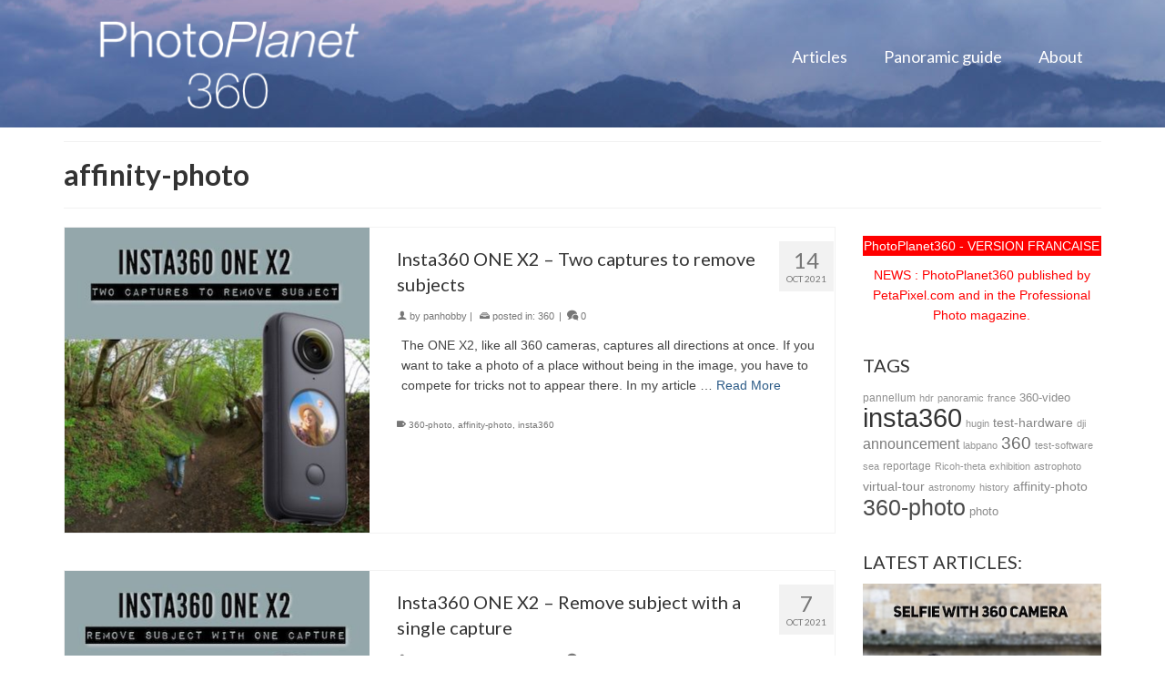

--- FILE ---
content_type: text/html; charset=UTF-8
request_url: http://www.photoplanet360.com/tag/affinity-photo/
body_size: 10857
content:
<!DOCTYPE html>
<!--[if lt IE 7]>      <html class="no-js lt-ie9 lt-ie8 lt-ie7" lang="en" itemscope="itemscope" itemtype="http://schema.org/WebPage"> <![endif]-->
<!--[if IE 7]>         <html class="no-js lt-ie9 lt-ie8" lang="en" itemscope="itemscope" itemtype="http://schema.org/WebPage"> <![endif]-->
<!--[if IE 8]>         <html class="no-js lt-ie9" lang="en" itemscope="itemscope" itemtype="http://schema.org/WebPage"> <![endif]-->
<!--[if gt IE 8]><!--> <html class="no-js" lang="en" itemscope="itemscope" itemtype="http://schema.org/WebPage" > <!--<![endif]-->
<head>
  <meta charset="UTF-8">
  <meta name="viewport" content="width=device-width, initial-scale=1.0">
  <meta http-equiv="X-UA-Compatible" content="IE=edge">
  <title>affinity-photo &#8211; PhotoPlanet360</title>
<link rel='dns-prefetch' href='//fonts.googleapis.com' />
<link rel='dns-prefetch' href='//s.w.org' />
<link rel="alternate" type="application/rss+xml" title="PhotoPlanet360 &raquo; Feed" href="http://www.photoplanet360.com/feed/" />
<link rel="alternate" type="application/rss+xml" title="PhotoPlanet360 &raquo; Comments Feed" href="http://www.photoplanet360.com/comments/feed/" />
<link rel="alternate" type="application/rss+xml" title="PhotoPlanet360 &raquo; affinity-photo Tag Feed" href="http://www.photoplanet360.com/tag/affinity-photo/feed/" />
		<script type="text/javascript">
			window._wpemojiSettings = {"baseUrl":"https:\/\/s.w.org\/images\/core\/emoji\/2.2.1\/72x72\/","ext":".png","svgUrl":"https:\/\/s.w.org\/images\/core\/emoji\/2.2.1\/svg\/","svgExt":".svg","source":{"concatemoji":"http:\/\/www.photoplanet360.com\/wp-includes\/js\/wp-emoji-release.min.js?ver=4.7.31"}};
			!function(t,a,e){var r,n,i,o=a.createElement("canvas"),l=o.getContext&&o.getContext("2d");function c(t){var e=a.createElement("script");e.src=t,e.defer=e.type="text/javascript",a.getElementsByTagName("head")[0].appendChild(e)}for(i=Array("flag","emoji4"),e.supports={everything:!0,everythingExceptFlag:!0},n=0;n<i.length;n++)e.supports[i[n]]=function(t){var e,a=String.fromCharCode;if(!l||!l.fillText)return!1;switch(l.clearRect(0,0,o.width,o.height),l.textBaseline="top",l.font="600 32px Arial",t){case"flag":return(l.fillText(a(55356,56826,55356,56819),0,0),o.toDataURL().length<3e3)?!1:(l.clearRect(0,0,o.width,o.height),l.fillText(a(55356,57331,65039,8205,55356,57096),0,0),e=o.toDataURL(),l.clearRect(0,0,o.width,o.height),l.fillText(a(55356,57331,55356,57096),0,0),e!==o.toDataURL());case"emoji4":return l.fillText(a(55357,56425,55356,57341,8205,55357,56507),0,0),e=o.toDataURL(),l.clearRect(0,0,o.width,o.height),l.fillText(a(55357,56425,55356,57341,55357,56507),0,0),e!==o.toDataURL()}return!1}(i[n]),e.supports.everything=e.supports.everything&&e.supports[i[n]],"flag"!==i[n]&&(e.supports.everythingExceptFlag=e.supports.everythingExceptFlag&&e.supports[i[n]]);e.supports.everythingExceptFlag=e.supports.everythingExceptFlag&&!e.supports.flag,e.DOMReady=!1,e.readyCallback=function(){e.DOMReady=!0},e.supports.everything||(r=function(){e.readyCallback()},a.addEventListener?(a.addEventListener("DOMContentLoaded",r,!1),t.addEventListener("load",r,!1)):(t.attachEvent("onload",r),a.attachEvent("onreadystatechange",function(){"complete"===a.readyState&&e.readyCallback()})),(r=e.source||{}).concatemoji?c(r.concatemoji):r.wpemoji&&r.twemoji&&(c(r.twemoji),c(r.wpemoji)))}(window,document,window._wpemojiSettings);
		</script>
		<style type="text/css">
img.wp-smiley,
img.emoji {
	display: inline !important;
	border: none !important;
	box-shadow: none !important;
	height: 1em !important;
	width: 1em !important;
	margin: 0 .07em !important;
	vertical-align: -0.1em !important;
	background: none !important;
	padding: 0 !important;
}
</style>
<link rel='stylesheet' id='rs-plugin-settings-css'  href='http://www.photoplanet360.com/wp-content/plugins/revslider/rs-plugin/css/settings.css?ver=4.6.3' type='text/css' media='all' />
<style id='rs-plugin-settings-inline-css' type='text/css'>
.tp-caption a{color:#ff7302;text-shadow:none;-webkit-transition:all 0.2s ease-out;-moz-transition:all 0.2s ease-out;-o-transition:all 0.2s ease-out;-ms-transition:all 0.2s ease-out}.tp-caption a:hover{color:#ffa902}
</style>
<link rel='stylesheet' id='newsletter-subscription-css'  href='http://www.photoplanet360.com/wp-content/plugins/newsletter/subscription/style.css?ver=4.9.9' type='text/css' media='all' />
<link rel='stylesheet' id='jquery-magnific-popup-css'  href='http://www.photoplanet360.com/wp-content/plugins/cyclone-slider-pro/libs/magnific-popup/magnific-popup.css?ver=2.8.1' type='text/css' media='all' />
<link rel='stylesheet' id='cyclone-template-style-dark-css'  href='http://www.photoplanet360.com/wp-content/plugins/cyclone-slider-pro/templates/dark/style.css?ver=2.8.1' type='text/css' media='all' />
<link rel='stylesheet' id='cyclone-template-style-default-css'  href='http://www.photoplanet360.com/wp-content/plugins/cyclone-slider-pro/templates/default/style.css?ver=2.8.1' type='text/css' media='all' />
<link rel='stylesheet' id='cyclone-template-style-galleria-css'  href='http://www.photoplanet360.com/wp-content/plugins/cyclone-slider-pro/templates/galleria/style.css?ver=2.8.1' type='text/css' media='all' />
<link rel='stylesheet' id='cyclone-template-style-standard-css'  href='http://www.photoplanet360.com/wp-content/plugins/cyclone-slider-pro/templates/standard/style.css?ver=2.8.1' type='text/css' media='all' />
<link rel='stylesheet' id='cyclone-template-style-text-css'  href='http://www.photoplanet360.com/wp-content/plugins/cyclone-slider-pro/templates/text/style.css?ver=2.8.1' type='text/css' media='all' />
<link rel='stylesheet' id='cyclone-template-style-thumbnails-css'  href='http://www.photoplanet360.com/wp-content/plugins/cyclone-slider-pro/templates/thumbnails/style.css?ver=2.8.1' type='text/css' media='all' />
<link rel='stylesheet' id='kadence_slider_css-css'  href='http://www.photoplanet360.com/wp-content/plugins/kadence-slider/css/kad-slider.css?ver=100' type='text/css' media='all' />
<link rel='stylesheet' id='kadence_app-css'  href='http://www.photoplanet360.com/wp-content/themes/virtue_premium/assets/css/virtue.css?ver=340' type='text/css' media='all' />
<link rel='stylesheet' id='virtue_skin-css'  href='http://www.photoplanet360.com/wp-content/themes/virtue_premium/assets/css/skins/default.css' type='text/css' media='all' />
<link rel='stylesheet' id='redux-google-fonts-virtue_premium-css'  href='http://fonts.googleapis.com/css?family=Lato%3A400%2C700&#038;ver=1576526435' type='text/css' media='all' />
<script type='text/javascript' src='http://www.photoplanet360.com/wp-includes/js/jquery/jquery.js?ver=1.12.4'></script>
<script type='text/javascript' src='http://www.photoplanet360.com/wp-includes/js/jquery/jquery-migrate.min.js?ver=1.4.1'></script>
<script type='text/javascript' src='http://www.photoplanet360.com/wp-content/plugins/revslider/rs-plugin/js/jquery.themepunch.tools.min.js?ver=4.6.3'></script>
<script type='text/javascript' src='http://www.photoplanet360.com/wp-content/plugins/revslider/rs-plugin/js/jquery.themepunch.revolution.min.js?ver=4.6.3'></script>
<script type='text/javascript' src='http://www.photoplanet360.com/wp-content/themes/virtue_premium/assets/js/vendor/modernizr-2.7.0.min.js'></script>
<link rel='https://api.w.org/' href='http://www.photoplanet360.com/wp-json/' />
<link rel="EditURI" type="application/rsd+xml" title="RSD" href="http://www.photoplanet360.com/xmlrpc.php?rsd" />
<link rel="wlwmanifest" type="application/wlwmanifest+xml" href="http://www.photoplanet360.com/wp-includes/wlwmanifest.xml" /> 

		<script type="text/javascript">
			jQuery(document).ready(function() {
				// CUSTOM AJAX CONTENT LOADING FUNCTION
				var ajaxRevslider = function(obj) {
				
					// obj.type : Post Type
					// obj.id : ID of Content to Load
					// obj.aspectratio : The Aspect Ratio of the Container / Media
					// obj.selector : The Container Selector where the Content of Ajax will be injected. It is done via the Essential Grid on Return of Content
					
					var content = "<h2>THIS IS SOME TITLE</h2><br/>";

					content += "Type:"+obj.type+"</br>";
					content += "ID:"+obj.id+"</br>";        
					content += "Aspect Ratio:"+obj.aspectratio+"</br>";  
					
					data = {};
					
					data.action = 'revslider_ajax_call_front';
					data.client_action = 'get_slider_html';
					data.token = '7ca82a86d1';
					data.type = obj.type;
					data.id = obj.id;
					data.aspectratio = obj.aspectratio;
					
					// SYNC AJAX REQUEST
					jQuery.ajax({
						type:"post",
						url:"http://www.photoplanet360.com/wp-admin/admin-ajax.php",
						dataType: 'json',
						data:data,
						async:false,
						success: function(ret, textStatus, XMLHttpRequest) {
							if(ret.success == true)
								content = ret.data;								
						},
						error: function(e) {
							console.log(e);
						}
					});
					
					 // FIRST RETURN THE CONTENT WHEN IT IS LOADED !!
					 return content;						 
				};
				
				// CUSTOM AJAX FUNCTION TO REMOVE THE SLIDER
				var ajaxRemoveRevslider = function(obj) {
					return jQuery(obj.selector+" .rev_slider").revkill();
				}

				// EXTEND THE AJAX CONTENT LOADING TYPES WITH TYPE AND FUNCTION
				var extendessential = setInterval(function() {
					if (jQuery.fn.tpessential != undefined) {
						clearInterval(extendessential);
						if(typeof(jQuery.fn.tpessential.defaults) !== 'undefined')
							jQuery.fn.tpessential.defaults.ajaxTypes.push({type:"revslider",func:ajaxRevslider,killfunc:ajaxRemoveRevslider,openAnimationSpeed:0.3});   
							// type:  Name of the Post to load via Ajax into the Essential Grid Ajax Container
							// func: the Function Name which is Called once the Item with the Post Type has been clicked
							// killfunc: function to kill in case the Ajax Window going to be removed (before Remove function !
							// openAnimationSpeed: how quick the Ajax Content window should be animated (default is 0.3)
					}
				},30);
			});
		</script>
		<script type="text/javascript">var light_error = "The Image could not be loaded.", light_of = "%curr% of %total%", light_load = "Loading...";</script><style type="text/css">#logo {padding-top:10px;}#logo {padding-bottom:10px;}#logo {margin-left:0px;}#logo {margin-right:0px;}#nav-main, .nav-main {margin-top:40px;}#nav-main, .nav-main  {margin-bottom:0px;}.headerfont, .tp-caption, .yith-wcan-list li, .yith-wcan .yith-wcan-reset-navigation, ul.yith-wcan-label li a, .price {font-family:Lato;} 
  .topbarmenu ul li {font-family:Lato;}
  #kadbreadcrumbs {font-family:;}#containerfooter h3, #containerfooter h5, #containerfooter, .footercredits p, .footerclass a, .footernav ul li a {color:#ffffff;}#nav-second ul.sf-menu > li:hover > a, #nav-second ul.sf-menu a:hover, #nav-second ul.sf-menu li.current-menu-item > a, #nav-second ul.sf-menu ul li a:hover {color:#000000;}#nav-second ul.sf-menu > li:hover, #nav-second ul.sf-menu > li.current-menu-item, #nav-second ul.sf-menu ul > li.current-menu-item, #nav-second ul.sf-menu ul li a:hover {background:#000000;}#nav-main ul.sf-menu a:hover, .nav-main ul.sf-menu a:hover, #nav-main ul.sf-menu li.current-menu-item > a, .nav-main ul.sf-menu li.current-menu-item > a, #nav-main ul.sf-menu ul li a:hover, .nav-main ul.sf-menu ul li a:hover {color:#ffffff;}#nav-main ul.sf-menu li a:hover, .nav-main ul.sf-menu a:hover, #nav-main ul.sf-menu li.current-menu-item > a, .nav-main ul.sf-menu li.current-menu-item > a, #nav-main ul.sf-menu ul li a:hover, .nav-main ul.sf-menu ul li a:hover  {background:#000000;}.headerclass {background: url(http://www.photoplanet360.com/wp-content/uploads/2017/07/HEAD-background.jpg) no-repeat center ;}.footerclass {background:#878787    ;}input[type=number]::-webkit-inner-spin-button, input[type=number]::-webkit-outer-spin-button { -webkit-appearance: none; margin: 0; } input[type=number] {-moz-appearance: textfield;}.quantity input::-webkit-outer-spin-button,.quantity input::-webkit-inner-spin-button {display: none;}.portfolionav {padding: 10px 0 10px;}.woocommerce-ordering {margin: 16px 0 0;}.product_item .product_details h5 {text-transform: none;}.product_item .product_details h5 {min-height:40px;}#nav-second ul.sf-menu>li {width:25%;}.kad-header-style-two .nav-main ul.sf-menu > li {width: 33.333333%;}[class*="wp-image"] {-webkit-box-shadow: none;-moz-box-shadow: none;box-shadow: none;border:none;}[class*="wp-image"]:hover {-webkit-box-shadow: none;-moz-box-shadow: none;box-shadow: none;border:none;} .light-dropshaddow {-moz-box-shadow: none;-webkit-box-shadow: none;box-shadow: none;}.blog-carouselcase .blog_item .entry-content {
   display:none;
}

.blog_carousel .blog_item {
   min-height: 0;
}

.blog-carouselcase .blog_item h5.entry-title {
    display: none;
}

.single-article .post header {
display: none;
}
a.bcarousellink {
    padding: 0;
}



.aa-archives .blog_item .entry-content {
   display:none;
}
.aa-archives .blog_item {
   min-height: 0;
}
.aa-archives .blog_item h5.entry-title {
    display: none;
}
.aa-archives .blog_item .subhead {
    display: none;
}</style><!--[if lt IE 9]>
<script src="http://www.photoplanet360.com/wp-content/themes/virtue_premium/assets/js/vendor/respond.min.js"></script>
<![endif]-->
<style type="text/css" title="dynamic-css" class="options-output">header #logo a.brand,.logofont{font-family:Lato;line-height:40px;font-weight:400;font-style:normal;font-size:32px;}.kad_tagline{font-family:Lato;line-height:20px;font-weight:400;font-style:normal;color:#444444;font-size:14px;}.product_item .product_details h5{font-family:Lato;line-height:20px;font-weight:700;font-style:normal;font-size:16px;}h1{font-family:Lato;line-height:36px;font-weight:700;font-style:normal;font-size:32px;}h2{font-family:Lato;line-height:32px;font-weight:400;font-style:normal;font-size:22px;}h3{font-family:Lato;line-height:28px;font-weight:400;font-style:normal;font-size:20px;}h4{font-family:Lato;line-height:40px;font-weight:400;font-style:normal;font-size:24px;}h5{font-family:Lato;line-height:24px;font-weight:normal;font-style:normal;font-size:18px;}body{line-height:22px;font-weight:400;font-style:normal;font-size:14px;}#nav-main ul.sf-menu a, .nav-main ul.sf-menu a{font-family:Lato;line-height:25px;font-weight:400;font-style:normal;color:#ffffff;font-size:18px;}#nav-second ul.sf-menu a{font-family:Lato;line-height:25px;font-weight:400;font-style:normal;font-size:18px;}.kad-nav-inner .kad-mnav, .kad-mobile-nav .kad-nav-inner li a,.nav-trigger-case{font-family:Lato;line-height:20px;font-weight:400;font-style:normal;font-size:16px;}</style></head>
<body class="archive tag tag-affinity-photo tag-19 wide stickyheader  not_ie" data-smooth-scrolling="0" data-smooth-scrolling-hide="0" data-jsselect="1" data-product-tab-scroll="0" data-animate="1" data-sticky="1">
<div id="wrapper" class="container">
  <!--[if lt IE 8]><div class="alert"> You are using an <strong>outdated</strong> browser. Please <a href="http://browsehappy.com/">upgrade your browser</a> to improve your experience.</div><![endif]-->

  <header id="kad-banner" class="banner headerclass" role="banner" data-header-shrink="0" data-mobile-sticky="0">
  <div class="container">
    <div class="row">
          <div class="col-md-4 clearfix kad-header-left">
            <div id="logo" class="logocase">
              <a class="brand logofont" href="http://www.photoplanet360.com">
                        
                       <div id="thelogo"><img src="http://www.photoplanet360.com/wp-content/uploads/2017/07/HEAD-logo-10-A.png" alt="PhotoPlanet360" class="kad-standard-logo" />
                                                 </div>               </a>
                          </div> <!-- Close #logo -->
          </div><!-- close col-md-4 -->
                    <div class="col-md-8 kad-header-right">
                                  <nav id="nav-main" class="clearfix" role="navigation">
                <ul id="menu-main-menu" class="sf-menu"><li  class="menu-articles sf-dropdown menu-item-183"><a href="http://www.photoplanet360.com/blog/"><span>Articles</span></a>
<ul class="sf-dropdown-menu">
	<li  class="menu-ballb menu-item-711"><a href="http://www.photoplanet360.com/blog/"><span><b>ALL</b></span></a></li>
	<li  class="menu--360 menu-item-706"><a href="http://www.photoplanet360.com/category/360/"><span>-> 360</span></a></li>
	<li  class="menu--inspiration menu-item-707"><a href="http://www.photoplanet360.com/category/inspiration/"><span>-> Inspiration</span></a></li>
</ul>
</li>
<li  class="menu-panoramicguide sf-dropdown menu-item-182"><a href="http://www.photoplanet360.com/panoramic-guide/"><span>Panoramic guide</span></a>
<ul class="sf-dropdown-menu">
	<li  class="menu-btableofcontentb menu-item-343"><a href="http://www.photoplanet360.com/panoramic-guide/"><span><b>TABLE OF CONTENT</b></span></a></li>
	<li  class="menu-1-introduction menu-item-344"><a href="http://www.photoplanet360.com/panoramic-guide-introduction/"><span>§1 &#8211; Introduction</span></a></li>
	<li  class="menu-2-stitchingtechnic menu-item-348"><a href="http://www.photoplanet360.com/panoramic-guide-stitching-technic/"><span>§2 &#8211; Stitching technic</span></a></li>
	<li  class="menu-3-360cameras menu-item-346"><a href="http://www.photoplanet360.com/panoramic-guide-360-cameras/"><span>§3 &#8211; 360 cameras</span></a></li>
	<li  class="menu-4-representations360vr menu-item-345"><a href="http://www.photoplanet360.com/panoramic-guide-representations/"><span>§4 &#8211; Representations (360, VR..)</span></a></li>
</ul>
</li>
<li  class="menu-about menu-item-184"><a href="http://www.photoplanet360.com/about/"><span>About</span></a></li>
           </ul>            </nav>
                     </div> <!-- Close span7 -->       
    </div> <!-- Close Row -->
               <div id="mobile-nav-trigger" class="nav-trigger">
              <button class="nav-trigger-case collapsed mobileclass" data-toggle="collapse" rel="nofollow" data-target=".mobile_menu_collapse">
                <span class="kad-navbtn clearfix"><i class="icon-menu"></i></span>
                                <span class="kad-menu-name">Menu</span>
              </button>
            </div>
            <div id="kad-mobile-nav" class="kad-mobile-nav">
              <div class="kad-nav-inner mobileclass">
                <div id="mobile_menu_collapse" class="kad-nav-collapse collapse mobile_menu_collapse">
                  <ul id="menu-main-menu-1" class="kad-mnav"><li  class="menu-articles sf-dropdown menu-item-183"><a href="http://www.photoplanet360.com/blog/"><span>Articles</span></a>
<ul class="sf-dropdown-menu">
	<li  class="menu-ballb menu-item-711"><a href="http://www.photoplanet360.com/blog/"><span><b>ALL</b></span></a></li>
	<li  class="menu--360 menu-item-706"><a href="http://www.photoplanet360.com/category/360/"><span>-> 360</span></a></li>
	<li  class="menu--inspiration menu-item-707"><a href="http://www.photoplanet360.com/category/inspiration/"><span>-> Inspiration</span></a></li>
</ul>
</li>
<li  class="menu-panoramicguide sf-dropdown menu-item-182"><a href="http://www.photoplanet360.com/panoramic-guide/"><span>Panoramic guide</span></a>
<ul class="sf-dropdown-menu">
	<li  class="menu-btableofcontentb menu-item-343"><a href="http://www.photoplanet360.com/panoramic-guide/"><span><b>TABLE OF CONTENT</b></span></a></li>
	<li  class="menu-1-introduction menu-item-344"><a href="http://www.photoplanet360.com/panoramic-guide-introduction/"><span>§1 &#8211; Introduction</span></a></li>
	<li  class="menu-2-stitchingtechnic menu-item-348"><a href="http://www.photoplanet360.com/panoramic-guide-stitching-technic/"><span>§2 &#8211; Stitching technic</span></a></li>
	<li  class="menu-3-360cameras menu-item-346"><a href="http://www.photoplanet360.com/panoramic-guide-360-cameras/"><span>§3 &#8211; 360 cameras</span></a></li>
	<li  class="menu-4-representations360vr menu-item-345"><a href="http://www.photoplanet360.com/panoramic-guide-representations/"><span>§4 &#8211; Representations (360, VR..)</span></a></li>
</ul>
</li>
<li  class="menu-about menu-item-184"><a href="http://www.photoplanet360.com/about/"><span>About</span></a></li>
</ul>               </div>
            </div>
          </div>   
           
  </div> <!-- Close Container -->
     
              </header>
  <div class="wrap clearfix contentclass hfeed" role="document">

          <div id="pageheader" class="titleclass">
    <div class="container">
      
<div class="page-header">
  <h1 class="entry-title" itemprop="name">
    affinity-photo      </h1>
  </div>    </div><!--container-->
  </div><!--titleclass-->
     <div id="content" class="container">
      <div class="row">
      <div class="main col-lg-9 col-md-8  postlist " role="main">

                <article id="post-599" class="kad_blog_item kad-animation post-599 post type-post status-publish format-standard has-post-thumbnail hentry category-3 tag-360-photo tag-affinity-photo tag-insta360" data-animation="fade-in" data-delay="0" itemscope="" itemtype="http://schema.org/BlogPosting">
                      <div class="row">
                                                     <div class="col-md-5">
                                <div class="imghoverclass img-margin-center">
                                    <a href="http://www.photoplanet360.com/2021/10/14/insta360-onex2/" title="Insta360 ONE X2 &#8211; Two captures to remove subjects">
                                        <img src="http://www.photoplanet360.com/wp-content/uploads/2021/08/P0110-Titre-01-365px-EN-365x365.jpg" alt="Insta360 ONE X2 &#8211; Two captures to remove subjects" class="iconhover" width="365" height="365" style="display:block;">
                                    </a> 
                                 </div>
                             </div>
                            
                      
                      <div class="col-md-7 postcontent">
                          <div class="postmeta updated color_gray">
    <div class="postdate bg-lightgray headerfont" itemprop="datePublished">
        <span class="postday">14</span>
        Oct 2021
    </div>       
</div>                          <header>
                              <a href="http://www.photoplanet360.com/2021/10/14/insta360-onex2/"><h3 class="entry-title" itemprop="name headline">Insta360 ONE X2 &#8211; Two captures to remove subjects</h3></a>
                                <div class="subhead">
    <span class="postauthortop author vcard">
        <i class="icon-user2"></i> by  <span itemprop="author"><a href="http://www.photoplanet360.com/author/panhobby/" class="fn" rel="author">panhobby</a></span> |
    </span>
      <span class="postedintop"><i class="icon-drawer"></i> posted in: <a href="http://www.photoplanet360.com/category/360/" rel="category tag">360</a> </span>
    <span class="kad-hidepostedin">|</span>    <span class="postcommentscount">
    <a href="http://www.photoplanet360.com/2021/10/14/insta360-onex2/#virtue_comments"><i class="icon-bubbles"></i> 0</a>
    </span>
</div>                          </header>
                          <div class="entry-content" itemprop="articleBody">
                              <p>The ONE X2, like all 360 cameras, captures all directions at once. If you want to take a photo of a place without being in the image, you have to compete for tricks not to appear there. In my article &hellip; <a href="http://www.photoplanet360.com/2021/10/14/insta360-onex2/">Read More</a></p>
                          </div>
                          <footer>
                               <span class="posttags color_gray"><i class="icon-tag"></i> <a href="http://www.photoplanet360.com/tag/360-photo/" rel="tag">360-photo</a>, <a href="http://www.photoplanet360.com/tag/affinity-photo/" rel="tag">affinity-photo</a>, <a href="http://www.photoplanet360.com/tag/insta360/" rel="tag">insta360</a> </span>                          </footer>
                        </div><!-- Text size -->
                  </div><!-- row-->
              </article> <!-- Article -->                <article id="post-619" class="kad_blog_item kad-animation post-619 post type-post status-publish format-standard has-post-thumbnail hentry category-3 tag-360-photo tag-affinity-photo tag-insta360" data-animation="fade-in" data-delay="0" itemscope="" itemtype="http://schema.org/BlogPosting">
                      <div class="row">
                                                     <div class="col-md-5">
                                <div class="imghoverclass img-margin-center">
                                    <a href="http://www.photoplanet360.com/2021/10/07/insta360-one-x2-remove-subject-with-a-single-capture/" title="Insta360 ONE X2 &#8211; Remove subject with a single capture">
                                        <img src="http://www.photoplanet360.com/wp-content/uploads/2021/08/P0109-Titre-01-365px-EN-365x365.jpg" alt="Insta360 ONE X2 &#8211; Remove subject with a single capture" class="iconhover" width="365" height="365" style="display:block;">
                                    </a> 
                                 </div>
                             </div>
                            
                      
                      <div class="col-md-7 postcontent">
                          <div class="postmeta updated color_gray">
    <div class="postdate bg-lightgray headerfont" itemprop="datePublished">
        <span class="postday">7</span>
        Oct 2021
    </div>       
</div>                          <header>
                              <a href="http://www.photoplanet360.com/2021/10/07/insta360-one-x2-remove-subject-with-a-single-capture/"><h3 class="entry-title" itemprop="name headline">Insta360 ONE X2 &#8211; Remove subject with a single capture</h3></a>
                                <div class="subhead">
    <span class="postauthortop author vcard">
        <i class="icon-user2"></i> by  <span itemprop="author"><a href="http://www.photoplanet360.com/author/panhobby/" class="fn" rel="author">panhobby</a></span> |
    </span>
      <span class="postedintop"><i class="icon-drawer"></i> posted in: <a href="http://www.photoplanet360.com/category/360/" rel="category tag">360</a> </span>
    <span class="kad-hidepostedin">|</span>    <span class="postcommentscount">
    <a href="http://www.photoplanet360.com/2021/10/07/insta360-one-x2-remove-subject-with-a-single-capture/#virtue_comments"><i class="icon-bubbles"></i> 0</a>
    </span>
</div>                          </header>
                          <div class="entry-content" itemprop="articleBody">
                              <p>The ONE X2, like all 360 cameras, captures all directions at once. If you want to take a photo of a place without being in the image, you have to compete for tricks. In this article, I describe all the &hellip; <a href="http://www.photoplanet360.com/2021/10/07/insta360-one-x2-remove-subject-with-a-single-capture/">Read More</a></p>
                          </div>
                          <footer>
                               <span class="posttags color_gray"><i class="icon-tag"></i> <a href="http://www.photoplanet360.com/tag/360-photo/" rel="tag">360-photo</a>, <a href="http://www.photoplanet360.com/tag/affinity-photo/" rel="tag">affinity-photo</a>, <a href="http://www.photoplanet360.com/tag/insta360/" rel="tag">insta360</a> </span>                          </footer>
                        </div><!-- Text size -->
                  </div><!-- row-->
              </article> <!-- Article -->                <article id="post-512" class="kad_blog_item kad-animation post-512 post type-post status-publish format-standard has-post-thumbnail hentry category-3 tag-affinity-photo tag-hdr tag-insta360" data-animation="fade-in" data-delay="0" itemscope="" itemtype="http://schema.org/BlogPosting">
                      <div class="row">
                                                     <div class="col-md-5">
                                <div class="imghoverclass img-margin-center">
                                    <a href="http://www.photoplanet360.com/2019/12/21/insta360-one-x-how-to-capture-the-maximum-light/" title="Insta360 ONE X &#8211; How to capture the maximum light?">
                                        <img src="http://www.photoplanet360.com/wp-content/uploads/2019/12/P0089-Titre-01-365px-365x365.jpg" alt="Insta360 ONE X &#8211; How to capture the maximum light?" class="iconhover" width="365" height="365" style="display:block;">
                                    </a> 
                                 </div>
                             </div>
                            
                      
                      <div class="col-md-7 postcontent">
                          <div class="postmeta updated color_gray">
    <div class="postdate bg-lightgray headerfont" itemprop="datePublished">
        <span class="postday">21</span>
        Dec 2019
    </div>       
</div>                          <header>
                              <a href="http://www.photoplanet360.com/2019/12/21/insta360-one-x-how-to-capture-the-maximum-light/"><h3 class="entry-title" itemprop="name headline">Insta360 ONE X &#8211; How to capture the maximum light?</h3></a>
                                <div class="subhead">
    <span class="postauthortop author vcard">
        <i class="icon-user2"></i> by  <span itemprop="author"><a href="http://www.photoplanet360.com/author/panhobby/" class="fn" rel="author">panhobby</a></span> |
    </span>
      <span class="postedintop"><i class="icon-drawer"></i> posted in: <a href="http://www.photoplanet360.com/category/360/" rel="category tag">360</a> </span>
    <span class="kad-hidepostedin">|</span>    <span class="postcommentscount">
    <a href="http://www.photoplanet360.com/2019/12/21/insta360-one-x-how-to-capture-the-maximum-light/#virtue_comments"><i class="icon-bubbles"></i> 1</a>
    </span>
</div>                          </header>
                          <div class="entry-content" itemprop="articleBody">
                              <p>HDR mode makes it possible to significantly extend the range of brightness captured for an image, and thus to manage very contrasting situations. With the Insta360 ONE X camera, the easiest use is to use the Insta360 Studio software. For &hellip; <a href="http://www.photoplanet360.com/2019/12/21/insta360-one-x-how-to-capture-the-maximum-light/">Read More</a></p>
                          </div>
                          <footer>
                               <span class="posttags color_gray"><i class="icon-tag"></i> <a href="http://www.photoplanet360.com/tag/affinity-photo/" rel="tag">affinity-photo</a>, <a href="http://www.photoplanet360.com/tag/hdr/" rel="tag">hdr</a>, <a href="http://www.photoplanet360.com/tag/insta360/" rel="tag">insta360</a> </span>                          </footer>
                        </div><!-- Text size -->
                  </div><!-- row-->
              </article> <!-- Article -->                <article id="post-499" class="kad_blog_item kad-animation post-499 post type-post status-publish format-standard has-post-thumbnail hentry category-3 tag-360-photo tag-affinity-photo" data-animation="fade-in" data-delay="0" itemscope="" itemtype="http://schema.org/BlogPosting">
                      <div class="row">
                                                     <div class="col-md-5">
                                <div class="imghoverclass img-margin-center">
                                    <a href="http://www.photoplanet360.com/2019/12/14/360-photo-erase-by-stacking/" title="360 Photo : Erase by stacking">
                                        <img src="http://www.photoplanet360.com/wp-content/uploads/2019/12/P0052-Titre-01-365px-EN-365x365.jpg" alt="360 Photo : Erase by stacking" class="iconhover" width="365" height="365" style="display:block;">
                                    </a> 
                                 </div>
                             </div>
                            
                      
                      <div class="col-md-7 postcontent">
                          <div class="postmeta updated color_gray">
    <div class="postdate bg-lightgray headerfont" itemprop="datePublished">
        <span class="postday">14</span>
        Dec 2019
    </div>       
</div>                          <header>
                              <a href="http://www.photoplanet360.com/2019/12/14/360-photo-erase-by-stacking/"><h3 class="entry-title" itemprop="name headline">360 Photo : Erase by stacking</h3></a>
                                <div class="subhead">
    <span class="postauthortop author vcard">
        <i class="icon-user2"></i> by  <span itemprop="author"><a href="http://www.photoplanet360.com/author/panhobby/" class="fn" rel="author">panhobby</a></span> |
    </span>
      <span class="postedintop"><i class="icon-drawer"></i> posted in: <a href="http://www.photoplanet360.com/category/360/" rel="category tag">360</a> </span>
    <span class="kad-hidepostedin">|</span>    <span class="postcommentscount">
    <a href="http://www.photoplanet360.com/2019/12/14/360-photo-erase-by-stacking/#virtue_comments"><i class="icon-bubbles"></i> 0</a>
    </span>
</div>                          </header>
                          <div class="entry-content" itemprop="articleBody">
                              <p>In this article, I present an extremely effective technique to erase the presence of the photographer or any other element in a 360° photograph. Indeed, all the directions being captured, they all appear in the final image and, unlike standard &hellip; <a href="http://www.photoplanet360.com/2019/12/14/360-photo-erase-by-stacking/">Read More</a></p>
                          </div>
                          <footer>
                               <span class="posttags color_gray"><i class="icon-tag"></i> <a href="http://www.photoplanet360.com/tag/360-photo/" rel="tag">360-photo</a>, <a href="http://www.photoplanet360.com/tag/affinity-photo/" rel="tag">affinity-photo</a> </span>                          </footer>
                        </div><!-- Text size -->
                  </div><!-- row-->
              </article> <!-- Article -->                <article id="post-394" class="kad_blog_item kad-animation post-394 post type-post status-publish format-standard has-post-thumbnail hentry category-3 tag-360-photo tag-affinity-photo" data-animation="fade-in" data-delay="0" itemscope="" itemtype="http://schema.org/BlogPosting">
                      <div class="row">
                                                     <div class="col-md-5">
                                <div class="imghoverclass img-margin-center">
                                    <a href="http://www.photoplanet360.com/2019/10/23/360-photo-remove-subjects/" title="360 Photo : Remove subjects">
                                        <img src="http://www.photoplanet360.com/wp-content/uploads/2019/10/P0051-Titre-365px-EN-365x365.jpg" alt="360 Photo : Remove subjects" class="iconhover" width="365" height="365" style="display:block;">
                                    </a> 
                                 </div>
                             </div>
                            
                      
                      <div class="col-md-7 postcontent">
                          <div class="postmeta updated color_gray">
    <div class="postdate bg-lightgray headerfont" itemprop="datePublished">
        <span class="postday">23</span>
        Oct 2019
    </div>       
</div>                          <header>
                              <a href="http://www.photoplanet360.com/2019/10/23/360-photo-remove-subjects/"><h3 class="entry-title" itemprop="name headline">360 Photo : Remove subjects</h3></a>
                                <div class="subhead">
    <span class="postauthortop author vcard">
        <i class="icon-user2"></i> by  <span itemprop="author"><a href="http://www.photoplanet360.com/author/panhobby/" class="fn" rel="author">panhobby</a></span> |
    </span>
      <span class="postedintop"><i class="icon-drawer"></i> posted in: <a href="http://www.photoplanet360.com/category/360/" rel="category tag">360</a> </span>
    <span class="kad-hidepostedin">|</span>    <span class="postcommentscount">
    <a href="http://www.photoplanet360.com/2019/10/23/360-photo-remove-subjects/#virtue_comments"><i class="icon-bubbles"></i> 0</a>
    </span>
</div>                          </header>
                          <div class="entry-content" itemprop="articleBody">
                              <p>In this article, I present to you an extremely simple technique based on photo editing tools, to erase the presence of the photographer or any other element in a 360 ° photography. Indeed, all directions are captured, they all appear &hellip; <a href="http://www.photoplanet360.com/2019/10/23/360-photo-remove-subjects/">Read More</a></p>
                          </div>
                          <footer>
                               <span class="posttags color_gray"><i class="icon-tag"></i> <a href="http://www.photoplanet360.com/tag/360-photo/" rel="tag">360-photo</a>, <a href="http://www.photoplanet360.com/tag/affinity-photo/" rel="tag">affinity-photo</a> </span>                          </footer>
                        </div><!-- Text size -->
                  </div><!-- row-->
              </article> <!-- Article --></div><!-- /.main -->
        
            <aside id="ktsidebar" class="col-lg-3 col-md-4 kad-sidebar" role="complementary">
        <div class="sidebar">
          <section id="text-6" class="widget-1 widget-first widget widget_text"><div class="widget-inner">			<div class="textwidget"><p style="text-align:center;background-color:#FF0000"><a href="http://www.photoplanet360.fr" style="color:#FFFFFF">PhotoPlanet360 - VERSION FRANCAISE</a></p>
<p style="text-align:center;color:#FF0000">NEWS : PhotoPlanet360 published by PetaPixel.com and in the Professional Photo magazine.</p></div>
		</div></section><section id="ctc-4" class="widget-2 widget ctc"><div class="widget-inner"><h3>TAGS</h3><div class="ctc"><a href="http://www.photoplanet360.com/tag/pannellum/" class="ctc-tag tag-link-20" title="3 topics" rel="tag" style="font-size: 9.0769230769231pt; color: #8e8e8e;">pannellum</a>
<a href="http://www.photoplanet360.com/tag/hdr/" class="ctc-tag tag-link-23" title="1 topics" rel="tag" style="font-size: 8pt; color: #969696;">hdr</a>
<a href="http://www.photoplanet360.com/tag/panoramic/" class="ctc-tag tag-link-9" title="1 topics" rel="tag" style="font-size: 8pt; color: #969696;">panoramic</a>
<a href="http://www.photoplanet360.com/tag/france/" class="ctc-tag tag-link-28" title="1 topics" rel="tag" style="font-size: 8pt; color: #969696;">france</a>
<a href="http://www.photoplanet360.com/tag/360-video/" class="ctc-tag tag-link-8" title="4 topics" rel="tag" style="font-size: 9.6153846153846pt; color: #8b8b8b;">360-video</a>
<a href="http://www.photoplanet360.com/tag/insta360/" class="ctc-tag tag-link-6" title="27 topics" rel="tag" style="font-size: 22pt; color: #333333;">insta360</a>
<a href="http://www.photoplanet360.com/tag/hugin/" class="ctc-tag tag-link-21" title="2 topics" rel="tag" style="font-size: 8.5384615384615pt; color: #929292;">hugin</a>
<a href="http://www.photoplanet360.com/tag/test-hardware/" class="ctc-tag tag-link-25" title="6 topics" rel="tag" style="font-size: 10.692307692308pt; color: #838383;">test-hardware</a>
<a href="http://www.photoplanet360.com/tag/dji/" class="ctc-tag tag-link-33" title="1 topics" rel="tag" style="font-size: 8pt; color: #969696;">dji</a>
<a href="http://www.photoplanet360.com/tag/announcement/" class="ctc-tag tag-link-18" title="8 topics" rel="tag" style="font-size: 11.769230769231pt; color: #7b7b7b;">announcement</a>
<a href="http://www.photoplanet360.com/tag/labpano/" class="ctc-tag tag-link-31" title="1 topics" rel="tag" style="font-size: 8pt; color: #969696;">labpano</a>
<a href="http://www.photoplanet360.com/tag/360/" class="ctc-tag tag-link-30" title="12 topics" rel="tag" style="font-size: 13.923076923077pt; color: #6c6c6c;">360</a>
<a href="http://www.photoplanet360.com/tag/test-software/" class="ctc-tag tag-link-24" title="2 topics" rel="tag" style="font-size: 8.5384615384615pt; color: #929292;">test-software</a>
<a href="http://www.photoplanet360.com/tag/sea/" class="ctc-tag tag-link-29" title="1 topics" rel="tag" style="font-size: 8pt; color: #969696;">sea</a>
<a href="http://www.photoplanet360.com/tag/reportage/" class="ctc-tag tag-link-17" title="3 topics" rel="tag" style="font-size: 9.0769230769231pt; color: #8e8e8e;">reportage</a>
<a href="http://www.photoplanet360.com/tag/ricoh-theta/" class="ctc-tag tag-link-32" title="1 topics" rel="tag" style="font-size: 8pt; color: #969696;">Ricoh-theta</a>
<a href="http://www.photoplanet360.com/tag/exhibition/" class="ctc-tag tag-link-14" title="1 topics" rel="tag" style="font-size: 8pt; color: #969696;">exhibition</a>
<a href="http://www.photoplanet360.com/tag/astrophoto/" class="ctc-tag tag-link-10" title="2 topics" rel="tag" style="font-size: 8.5384615384615pt; color: #929292;">astrophoto</a>
<a href="http://www.photoplanet360.com/tag/virtual-tour/" class="ctc-tag tag-link-5" title="6 topics" rel="tag" style="font-size: 10.692307692308pt; color: #838383;">virtual-tour</a>
<a href="http://www.photoplanet360.com/tag/astronomy/" class="ctc-tag tag-link-16" title="2 topics" rel="tag" style="font-size: 8.5384615384615pt; color: #929292;">astronomy</a>
<a href="http://www.photoplanet360.com/tag/history/" class="ctc-tag tag-link-12" title="2 topics" rel="tag" style="font-size: 8.5384615384615pt; color: #929292;">history</a>
<a href="http://www.photoplanet360.com/tag/affinity-photo/" class="ctc-tag tag-link-19" title="5 topics" rel="tag" style="font-size: 10.153846153846pt; color: #878787;">affinity-photo</a>
<a href="http://www.photoplanet360.com/tag/360-photo/" class="ctc-tag tag-link-7" title="21 topics" rel="tag" style="font-size: 18.769230769231pt; color: #4a4a4a;">360-photo</a>
<a href="http://www.photoplanet360.com/tag/photo/" class="ctc-tag tag-link-11" title="4 topics" rel="tag" style="font-size: 9.6153846153846pt; color: #8b8b8b;">photo</a></div></div></section><section id="cyclone-slider-widget-2" class="widget-3 widget widget_cyclone-slider-widget"><div class="widget-inner"><h3>LATEST ARTICLES:</h3><div class="cycloneslider cycloneslider-template-standard cycloneslider-width-responsive" id="cycloneslider-articles-on-the-news-1" style="max-width:365px" > <div class="cycloneslider-slides cycle-slideshow" data-cycle-allow-wrap="true" data-cycle-dynamic-height="off" data-cycle-auto-height="365:365" data-cycle-auto-height-easing="null" data-cycle-auto-height-speed="250" data-cycle-delay="0" data-cycle-easing="" data-cycle-fx="fade" data-cycle-hide-non-active="true" data-cycle-log="false" data-cycle-next="#cycloneslider-articles-on-the-news-1 .cycloneslider-next" data-cycle-pager="#cycloneslider-articles-on-the-news-1 .cycloneslider-pager" data-cycle-pause-on-hover="true" data-cycle-prev="#cycloneslider-articles-on-the-news-1 .cycloneslider-prev" data-cycle-slides="&gt; div" data-cycle-speed="1000" data-cycle-swipe="false" data-cycle-tile-count="7" data-cycle-tile-delay="100" data-cycle-tile-vertical="true" data-cycle-timeout="3500" > <div class="cycloneslider-slide cycloneslider-slide-image" > <a class="cycloneslider-caption-more" href="http://www.photoplanet360.com/2023/05/10/selfie-with-360-camera/"> <img src="http://www.photoplanet360.com/wp-content/uploads/2022/12/P0137-Titre-01-365px-EN.jpg" alt="" title="" /> </a> </div> <div class="cycloneslider-slide cycloneslider-slide-image" > <a class="cycloneslider-caption-more" href="http://www.photoplanet360.com/2022/01/21/360-virtual-tour-the-sunken-paths-of-the-perche/"> <img src="http://www.photoplanet360.com/wp-content/uploads/2021/09/P0116-Titre-02-365px.jpg" alt="" title="" /> </a> </div> <div class="cycloneslider-slide cycloneslider-slide-image" > <a class="cycloneslider-caption-more" href="http://www.photoplanet360.com/2023/06/15/seaplane-museum-of-biscarrosse/"> <img src="http://www.photoplanet360.com/wp-content/uploads/2023/06/P0123-Titre-01-365px-EN.jpg" alt="" title="" /> </a> </div> <div class="cycloneslider-slide cycloneslider-slide-image" > <a class="cycloneslider-caption-more" href="http://www.photoplanet360.com/2019/11/30/touch-retouch-application/"> <img src="http://www.photoplanet360.com/wp-content/uploads/2019/09/P0084-Titre-01-365px-EN.jpg" alt="" title="" /> </a> </div> <div class="cycloneslider-slide cycloneslider-slide-image" > <a class="cycloneslider-caption-more" href="http://www.photoplanet360.com/2023/01/20/360-incredible-6m-selfie-stick/"> <img src="http://www.photoplanet360.com/wp-content/uploads/2022/11/P0134-Titre-01-365px-EN.jpg" alt="" title="" /> </a> </div> <div class="cycloneslider-slide cycloneslider-slide-image" > <img src="http://www.photoplanet360.com/wp-content/uploads/2019/09/P0044-Titre-01-365px-EN.jpg" alt="" title="" /> </div> </div> <div class="cycloneslider-pager"></div> <a href="#" class="cycloneslider-prev"> <span class="arrow"></span> </a> <a href="#" class="cycloneslider-next"> <span class="arrow"></span> </a> </div></div></section><section id="newsletterwidget-2" class="widget-4 widget widget_newsletterwidget"><div class="widget-inner"><h3>NEWSLETTER:</h3><small>Follow the news of Photo<i>Planet</i>360 by subscribing to the <b>newsletter</b> (<i>maximum one message per month and your email remain confidential</i>):</small>
<div class="tnp tnp-widget"><form method="post" action="http://www.photoplanet360.com/?na=s" onsubmit="return newsletter_check(this)">

<input type="hidden" name="nr" value="widget">
<input type='hidden' name='nl[]' value='0'>
<div class="tnp-field tnp-field-email"><label>Email</label><input class="tnp-email" type="email" name="ne" required></div>
<div class="tnp-field tnp-field-button"><input class="tnp-submit" type="submit" value="Subscribe">
</div>
</form>
</div>
</div></section>     <section id="virtue_about_with_image-2" class="widget-5 widget virtue_about_with_image"><div class="widget-inner">    <div class="kad_img_upload_widget">
        <a href="http://www.photoplanet360.com/panoramic-guide/" target="_self">        <img src="http://www.photoplanet360.com/wp-content/uploads/2021/10/GUIDE-PANO-Titre-03-365px-EN.jpg" alt="" />
        </a>            </div>

    </div></section>    <section id="search-2" class="widget-6 widget-last widget widget_search"><div class="widget-inner"><h3>SEARCH:</h3><form role="search" method="get" id="searchform" class="form-search" action="http://www.photoplanet360.com/">
  <label class="hide" for="s">Search for:</label>
  <input type="text" value="" name="s" id="s" class="search-query" placeholder="Search">
  <button type="submit" id="searchsubmit" class="search-icon"><i class="icon-search"></i></button>
</form></div></section>        </div><!-- /.sidebar -->
      </aside><!-- /aside -->
            </div><!-- /.row-->
    </div><!-- /.content -->
  </div><!-- /.wrap -->

  <footer id="containerfooter" class="footerclass" role="contentinfo">
  <div class="container">
  	<div class="row">
  		 
					<div class="col-md-4 footercol1">
					<div class="widget-1 widget-first footer-widget"><aside id="text-3" class="widget widget_text"><h3>PHOTOPLANET360</h3>			<div class="textwidget">Website about immersive pictures, from panoramic photo through tiny-planets and 360° photos.
&nbsp;
&nbsp;
<ul>
	<li><a href="http://photoplanet360.com/about/">About</a></li>
	<li><a href="http://photoplanet360.fr/mentions-legales/">Legal Notice</a></li>
</ul></div>
		</aside></div><div class="widget-2 footer-widget"><aside id="widget_kadence_social-2" class="widget widget_kadence_social"><h3>CONTACTS</h3>    <div class="virtue_social_widget clearfix">
      
<a href="http://www.facebook.com/photoplanet360/" class="facebook_link" title="Facebook" target="_blank" data-toggle="tooltip" data-placement="top" data-original-title="Facebook"><i class="icon-facebook"></i></a><a href="http://twitter.com/photoplanet360" class="twitter_link" title="Twitter" target="_blank" data-toggle="tooltip" data-placement="top" data-original-title="Twitter"><i class="icon-twitter"></i></a><a href="https://www.instagram.com/photoplanet360/" class="instagram_link" title="Instagram" target="_blank" data-toggle="tooltip" data-placement="top" data-original-title="Instagram"><i class="icon-instagram"></i></a><a href="http://photoplanet360.fr/feed/" class="rss_link" title="RSS" target="_blank" data-toggle="tooltip" data-placement="top" data-original-title="RSS"><i class="icon-feed"></i></a>    </div>
  </aside></div><div class="widget-3 widget-last footer-widget"><aside id="text-4" class="widget widget_text"><h3>LINKS</h3>			<div class="textwidget"><ul>
	<li><a href="http://photoplanet360.com/">PhotoPlanet360 - ANGLAIS</a></li>
	<li><a href="http://photoplanet360.fr/">PhotoPlanet360 - FRANCAIS</a></li>
	<li><a href="http://photoplanet360.com/blog/">Articles</a></li>
</ul></div>
		</aside></div>					</div> 
            					 
					<div class="col-md-4 footercol2">
					<div class="widget-1 widget-first footer-widget"><aside id="text-5" class="widget widget_text"><h3>PANORAMIC GUIDE</h3>			<div class="textwidget"><ul>
 	<li><a href="http://www.photoplanet360.com/panoramic-guide-introduction/">INTRODUCTION</a>
<ul>
 	<li><a href="http://www.photoplanet360.com/panoramic-guide-from-panoramic-to-360/">Formats, from panoramic to 360</a></li>
 	<li><a href="http://www.photoplanet360.com/panoramic-guide-capture-technics/">Capture technics</a></li>
</ul>
</li>
 	<li><a href="http://www.photoplanet360.com/panoramic-guide-stitching-technic/">STITCHING TECHNIC</a>
<ul>
 	<li><a href="http://www.photoplanet360.com/panoramic-guide-equipments/">Equipments</a>
<ul>
 	<li><a href="http://www.photoplanet360.com/panoramic-guide-equipements-for-gopro/">Equipment for Gopro</a></li>
 	<li><a href="http://www.photoplanet360.com/panoramic-guide-equipements-for-dslr/">Equipment for DSLR</a></li>
 	<li><a href="http://www.photoplanet360.com/panoramic-guide-cameras-multi-support/">Multi support cameras</a></li>
</ul>
</li>
 	<li><a href="http://www.photoplanet360.com/panoramic-guide-softwares/">Softwares</a>
<ul>
 	<li><a href="http://www.photoplanet360.com/panoramic-guide-hugin/">Hugin</a></li>
 	<li><a href="http://www.photoplanet360.com/panoramic-guide-affinity-photo/">Affinity Photo</a></li>
</ul>
</li>
 	<li><a href="http://www.photoplanet360.com/panoramic-guide-technics/">Technics</a>
<ul>
 	<li><a href="http://www.photoplanet360.com/panoramic-guide-capture-with-gopro/">Capture with Gopro</a></li>
 	<li><a href="http://www.photoplanet360.com/panoramic-guide-capture-with-dslr/">Capture with DSLR</a></li>
 	<li><a href="http://www.photoplanet360.com/panoramic-guide-stitching/">Stitching</a></li>
</ul>
</li>
</ul>
</li>
 	<li><a href="http://www.photoplanet360.com/panoramic-guide-360-cameras/">360 CAMERAS</a>
<ul>
 	<li><a href="http://www.photoplanet360.com/panoramic-guide-ricoh-theta-v/">Ricoh Theta V</a></li>
 	<li><a href="http://www.photoplanet360.com/panoramic-guide-ricoh-theta-z1/">Ricoh Theta Z1</a></li>
 	<li><a href="http://www.photoplanet360.com/panoramic-guide-gopro-fusion/">Gopro Fusion</a></li>
 	<li><a href="http://www.photoplanet360.com/panoramic-guide-gopro-max/">Gopro Max</a></li>
 	<li><a href="http://www.photoplanet360.com/panoramic-guide-garmin-virb/">Garmin Virb</a></li>
 	<li><a href="http://www.photoplanet360.com/panoramic-guide-insta360-one-x/">Insta360 One X</a></li>
 	<li><a href="http://www.photoplanet360.com/panoramic-guide-insta360-one-x2/">Insta360 One X2</a></li>
 	<li><a href="http://www.photoplanet360.com/panoramic-guide-qoocam-8K/">Qoocam 8K</a></li>
 	<li><a href="http://www.photoplanet360.com/panoramic-guide-obsidian-pro/">Obsidian Pro</a></li>
</ul>
</li>
 	<li><a href="http://www.photoplanet360.com/panoramic-guide-representations/">REPRESENTATIONS</a>
<ul>
 	<li><a href="http://www.photoplanet360.com/panoramic-guide-360-representation/">360° representation</a></li>
 	<li><a href="http://www.photoplanet360.com/panoramic-guide-tiny-planet/">Tiny planet</a></li>
 	<li><a href="http://www.photoplanet360.com/panoramic-guide-vr-headset/">VR headset</a></li>
</ul>
</li>
</ul>
</div>
		</aside></div>					</div> 
		        		        			        </div> <!-- Row -->
        </div>
        <div class="footerbase">
        	<div class="container">
        		<div class="footercredits clearfix">
    		
		    				        	<p>&copy; 2026 PhotoPlanet360 - Wordpress Theme by <a href="http://www.kadencethemes.com/">Kadence Themes</a></p>

    			</div><!-- credits -->
    		</div><!-- container -->
    </div><!-- footerbase -->
</footer>

<script type='text/javascript'>
/* <![CDATA[ */
var newsletter = {"messages":{"email_error":"The email is not correct","name_error":"The name is not correct","surname_error":"The last name is not correct","privacy_error":"You must accept the privacy statement"},"profile_max":"20"};
/* ]]> */
</script>
<script type='text/javascript' src='http://www.photoplanet360.com/wp-content/plugins/newsletter/subscription/validate.js?ver=4.9.9'></script>
<script type='text/javascript' src='http://www.photoplanet360.com/wp-content/plugins/cyclone-slider-pro/libs/cycle2/jquery.cycle2.min.js?ver=2.8.1'></script>
<script type='text/javascript' src='http://www.photoplanet360.com/wp-content/plugins/cyclone-slider-pro/libs/cycle2/jquery.cycle2.carousel.min.js?ver=2.8.1'></script>
<script type='text/javascript' src='http://www.photoplanet360.com/wp-content/plugins/cyclone-slider-pro/libs/cycle2/jquery.cycle2.swipe.min.js?ver=2.8.1'></script>
<script type='text/javascript' src='http://www.photoplanet360.com/wp-content/plugins/cyclone-slider-pro/libs/cycle2/jquery.cycle2.tile.min.js?ver=2.8.1'></script>
<script type='text/javascript' src='http://www.photoplanet360.com/wp-content/plugins/cyclone-slider-pro/libs/cycle2/jquery.cycle2.video.min.js?ver=2.8.1'></script>
<script type='text/javascript' src='http://www.photoplanet360.com/wp-content/plugins/cyclone-slider-pro/libs/jquery-easing/jquery.easing.1.3.1.min.js?ver=2.8.1'></script>
<script type='text/javascript' src='http://www.photoplanet360.com/wp-content/plugins/cyclone-slider-pro/libs/magnific-popup/jquery.magnific-popup.min.js?ver=2.8.1'></script>
<script type='text/javascript' src='http://www.photoplanet360.com/wp-content/plugins/cyclone-slider-pro/templates/dark/script.js?ver=2.8.1'></script>
<script type='text/javascript' src='http://www.photoplanet360.com/wp-content/plugins/cyclone-slider-pro/templates/galleria/script.js?ver=2.8.1'></script>
<script type='text/javascript' src='http://www.photoplanet360.com/wp-content/plugins/cyclone-slider-pro/templates/thumbnails/script.js?ver=2.8.1'></script>
<script type='text/javascript' src='http://www.photoplanet360.com/wp-content/plugins/cyclone-slider-pro/js/client.js?ver=2.8.1'></script>
<script type='text/javascript' src='http://www.photoplanet360.com/wp-content/plugins/kadence-slider/js/kadence-slider-ck.js?ver=100'></script>
<script type='text/javascript' src='http://www.photoplanet360.com/wp-content/themes/virtue_premium/assets/js/plugins.js?ver=340'></script>
<script type='text/javascript' src='http://www.photoplanet360.com/wp-content/themes/virtue_premium/assets/js/main.js?ver=340'></script>
<script type='text/javascript' src='http://www.photoplanet360.com/wp-includes/js/wp-embed.min.js?ver=4.7.31'></script>
    <script>
      (function(b,o,i,l,e,r){b.GoogleAnalyticsObject=l;b[l]||(b[l]=
      function(){(b[l].q=b[l].q||[]).push(arguments)});b[l].l=+new Date;
      e=o.createElement(i);r=o.getElementsByTagName(i)[0];
      e.src='//www.google-analytics.com/analytics.js';
      r.parentNode.insertBefore(e,r)}(window,document,'script','ga'));
      ga('create','UA-115052440-2');ga('send','pageview');
    </script>
  </div><!--Wrapper-->
</body>
</html>


--- FILE ---
content_type: application/javascript
request_url: http://www.photoplanet360.com/wp-content/plugins/kadence-slider/js/kadence-slider-ck.js?ver=100
body_size: 7474
content:
/*!
Sequence.js (http://www.sequencejs.com)
Version: 1.0.1.2
Author: Ian Lunn @IanLunn
Author URL: http://www.ianlunn.co.uk/
Github: https://github.com/IanLunn/Sequence

This is a FREE script and is available under a MIT License:
http://www.opensource.org/licenses/mit-license.php

Sequence.js and its dependencies are (c) Ian Lunn Design 2012 unless otherwise stated.

Sequence also relies on the following open source scripts:

- jQuery imagesLoaded 2.1.0 (http://github.com/desandro/imagesloaded)
    Paul Irish et al
    Available under a MIT License: http://www.opensource.org/licenses/mit-license.php

- jQuery TouchWipe 1.1.1 (http://www.netcu.de/jquery-touchwipe-iphone-ipad-library)
    Andreas Waltl, netCU Internetagentur (http://www.netcu.de)
    Available under a MIT License: http://www.opensource.org/licenses/mit-license.php

- Modernizr 2.6.1 Custom Build (http://modernizr.com/) (Named Modernizr for Sequence to prevent conflicts)
    Copyright (c) Faruk Ates, Paul Irish, Alex Sexton
    Available under the BSD and MIT licenses: www.modernizr.com/license/
    */!function(e){function t(t,r,i){function s(){l.afterLoaded(),l.settings.hideFramesUntilPreloaded&&void 0!==l.settings.preloader&&l.settings.preloader!==!1&&l.frames.show(),void 0!==l.settings.preloader&&l.settings.preloader!==!1?l.settings.hidePreloaderUsingCSS&&l.transitionsSupported?(l.prependPreloadingCompleteTo=l.settings.prependPreloadingComplete===!0?l.settings.preloader:e(l.settings.prependPreloadingComplete),l.prependPreloadingCompleteTo.addClass("preloading-complete"),setTimeout(f,l.settings.hidePreloaderDelay)):l.settings.preloader.fadeOut(l.settings.hidePreloaderDelay,function(){clearInterval(l.defaultPreloader),f()}):f()}function o(t,n){var r=[];if(n)for(var i=t;i>0;i--)r.push(e("body").find('img[src="'+l.settings.preloadTheseImages[i-1]+'"]'));else for(var s=t;s>0;s--)l.frames.eq(l.settings.preloadTheseFrames[s-1]-1).find("img").each(function(){r.push(e(this)[0])});return r}function u(t,n){function r(){var t=e(h),r=e(p);u&&(p.length?u.reject(l,t,r):u.resolve(l)),e.isFunction(n)&&n.call(o,l,t,r)}function i(t,n){t.src!==s&&-1===e.inArray(t,c)&&(c.push(t),n?p.push(t):h.push(t),e.data(t,"imagesLoaded",{isBroken:n,src:t.src}),f&&u.notifyWith(e(t),[n,l,e(h),e(p)]),l.length===c.length&&(setTimeout(r),l.unbind(".imagesLoaded")))}var s="[data-uri]",o=t,u=e.isFunction(e.Deferred)?e.Deferred():0,f=e.isFunction(u.notify),l=o.find("img").add(o.filter("img")),c=[],h=[],p=[];e.isPlainObject(n)&&e.each(n,function(e,t){"callback"===e?n=t:u&&u[e](t)}),l.length?l.bind("load.imagesLoaded error.imagesLoaded",function(e){i(e.target,"error"===e.type)}).each(function(t,n){var r=n.src,o=e.data(n,"imagesLoaded");return o&&o.src===r?void i(n,o.isBroken):n.complete&&void 0!==n.naturalWidth?void i(n,0===n.naturalWidth||0===n.naturalHeight):void ((n.readyState||n.complete)&&(n.src=s,n.src=r))}):r()}function f(){function t(e,t){var n,r;for(r in t)n="left"===r||"right"===r?s[r]:r,e===parseFloat(n)&&l._initCustomKeyEvent(t[r])}function n(){l.canvas.on("touchmove.sequence",r),o=null,f=!1}function r(e){if(l.settings.swipePreventsDefault&&e.preventDefault(),f){var t=e.originalEvent.touches[0].pageX,r=e.originalEvent.touches[0].pageY,i=o-t,s=u-r;Math.abs(i)>=l.settings.swipeThreshold?(n(),l._initCustomKeyEvent(i>0?l.settings.swipeEvents.left:l.settings.swipeEvents.right)):Math.abs(s)>=l.settings.swipeThreshold&&(n(),l._initCustomKeyEvent(s>0?l.settings.swipeEvents.down:l.settings.swipeEvents.up))}}function i(e){1===e.originalEvent.touches.length&&(o=e.originalEvent.touches[0].pageX,u=e.originalEvent.touches[0].pageY,f=!0,l.canvas.on("touchmove.sequence",r))}if(e(l.settings.preloader).remove(),l.nextButton=l._renderUiElements(l.settings.nextButton,".sequence-next"),l.prevButton=l._renderUiElements(l.settings.prevButton,".sequence-prev"),l.pauseButton=l._renderUiElements(l.settings.pauseButton,".sequence-pause"),l.pagination=l._renderUiElements(l.settings.pagination,".sequence-pagination"),void 0!==l.nextButton&&l.nextButton!==!1&&l.settings.showNextButtonOnInit===!0&&l.nextButton.show(),void 0!==l.prevButton&&l.prevButton!==!1&&l.settings.showPrevButtonOnInit===!0&&l.prevButton.show(),void 0!==l.pauseButton&&l.pauseButton!==!1&&l.settings.showPauseButtonOnInit===!0&&l.pauseButton.show(),l.settings.pauseIcon!==!1?(l.pauseIcon=l._renderUiElements(l.settings.pauseIcon,".sequence-pause-icon"),void 0!==l.pauseIcon&&l.pauseIcon.hide()):l.pauseIcon=void 0,void 0!==l.pagination&&l.pagination!==!1&&(l.paginationLinks=l.pagination.children(),l.paginationLinks.on("click.sequence",function(){var t=e(this).index()+1;l.goTo(t)}),l.settings.showPaginationOnInit===!0&&l.pagination.show()),l.nextFrameID=l.settings.startingFrameID,l.settings.hashTags===!0&&(l.frames.each(function(){l.frameHashID.push(e(this).prop(l.getHashTagFrom))}),l.currentHashTag=location.hash.replace("#",""),void 0===l.currentHashTag||""===l.currentHashTag?l.nextFrameID=l.settings.startingFrameID:(l.frameHashIndex=e.inArray(l.currentHashTag,l.frameHashID),l.nextFrameID=-1!==l.frameHashIndex?l.frameHashIndex+1:l.settings.startingFrameID)),l.nextFrame=l.frames.eq(l.nextFrameID-1),l.nextFrameChildren=l.nextFrame.children(),void 0!==l.pagination&&e(l.paginationLinks[l.settings.startingFrameID-1]).addClass("current"),l.transitionsSupported?l.settings.animateStartingFrameIn?l.settings.reverseAnimationsWhenNavigatingBackwards&&l.settings.autoPlayDirection-1&&l.settings.animateStartingFrameIn?(l._resetElements(l.transitionPrefix,l.nextFrameChildren,"0s"),l.nextFrame.addClass("animate-out"),l.goTo(l.nextFrameID,-1,!0)):l.goTo(l.nextFrameID,1,!0):(l.currentFrameID=l.nextFrameID,l.settings.moveActiveFrameToTop&&l.nextFrame.css("z-index",l.numberOfFrames),l._resetElements(l.transitionPrefix,l.nextFrameChildren,"0s"),l.nextFrame.addClass("animate-in"),l.settings.hashTags&&l.settings.hashChangesOnFirstFrame&&(l.currentHashTag=l.nextFrame.prop(l.getHashTagFrom),document.location.hash="#"+l.currentHashTag),setTimeout(function(){l._resetElements(l.transitionPrefix,l.nextFrameChildren,"")},100),l._resetAutoPlay(!0,l.settings.autoPlayDelay)):(l.container.addClass("sequence-fallback"),l.currentFrameID=l.nextFrameID,l.settings.hashTags&&l.settings.hashChangesOnFirstFrame&&(l.currentHashTag=l.nextFrame.prop(l.getHashTagFrom),document.location.hash="#"+l.currentHashTag),l.frames.addClass("animate-in"),l.frames.not(":eq("+(l.nextFrameID-1)+")").css({display:"none",opacity:0}),l._resetAutoPlay(!0,l.settings.autoPlayDelay)),void 0!==l.nextButton&&l.nextButton.bind("click.sequence",function(){l.next()}),void 0!==l.prevButton&&l.prevButton.bind("click.sequence",function(){l.prev()}),void 0!==l.pauseButton&&l.pauseButton.bind("click.sequence",function(){l.pause(!0)}),l.settings.keyNavigation){var s={left:37,right:39};e(document).bind("keydown.sequence",function(e){var n=String.fromCharCode(e.keyCode);n>0&&n<=l.numberOfFrames&&l.settings.numericKeysGoToFrames&&(l.nextFrameID=n,l.goTo(l.nextFrameID)),t(e.keyCode,l.settings.keyEvents),t(e.keyCode,l.settings.customKeyEvents)})}if(l.canvas.on({"mouseenter.sequence":function(){l.settings.pauseOnHover&&l.settings.autoPlay&&!l.hasTouch&&(l.isBeingHoveredOver=!0,l.isHardPaused||l.pause())},"mouseleave.sequence":function(){l.settings.pauseOnHover&&l.settings.autoPlay&&!l.hasTouch&&(l.isBeingHoveredOver=!1,l.isHardPaused||l.unpause())}}),l.settings.hashTags&&e(window).bind("hashchange.sequence",function(){var t=location.hash.replace("#","");l.currentHashTag!==t&&(l.currentHashTag=t,l.frameHashIndex=e.inArray(l.currentHashTag,l.frameHashID),-1!==l.frameHashIndex&&(l.nextFrameID=l.frameHashIndex+1,l.goTo(l.nextFrameID)))}),l.settings.swipeNavigation&&l.hasTouch){var o,u,f=!1;l.canvas.on("touchstart.sequence",i)}}var l=this;l.container=e(t),l.canvas=l.container.children(".sequence-canvas"),l.frames=l.canvas.children("li"),l._modernizrForSequence();var h={WebkitTransition:"-webkit-",WebkitAnimation:"-webkit-",MozTransition:"-moz-","MozAnimation ":"-moz-",OTransition:"-o-",OAnimation:"-o-",msTransition:"-ms-",msAnimation:"-ms-",transition:"",animation:""},p={WebkitTransition:"webkitTransitionEnd.sequence",WebkitAnimation:"webkitAnimationEnd.sequence",MozTransition:"transitionend.sequence",MozAnimation:"animationend.sequence",OTransition:"otransitionend.sequence",OAnimation:"oanimationend.sequence",msTransition:"MSTransitionEnd.sequence",msAnimation:"MSAnimationEnd.sequence",transition:"transitionend.sequence",animation:"animationend.sequence"};l.transitionPrefix=h[ModernizrForSequence.prefixed("transition")],l.animationPrefix=h[ModernizrForSequence.prefixed("animation")],l.transitionProperties={},l.transitionEnd=p[ModernizrForSequence.prefixed("transition")]+" "+p[ModernizrForSequence.prefixed("animation")],l.numberOfFrames=l.frames.length,l.transitionsSupported=void 0!==l.transitionPrefix?!0:!1,l.hasTouch="ontouchstart"in window?!0:!1,l.isPaused=!1,l.isBeingHoveredOver=!1,l.container.removeClass("sequence-destroyed"),l.paused=function(){},l.unpaused=function(){},l.beforeNextFrameAnimatesIn=function(){},l.afterNextFrameAnimatesIn=function(){},l.beforeCurrentFrameAnimatesOut=function(){},l.afterCurrentFrameAnimatesOut=function(){},l.afterLoaded=function(){},l.destroyed=function(){},l.settings=e.extend({},i,r),l.settings.preloader=l._renderUiElements(l.settings.preloader,".sequence-preloader"),l.isStartingFrame=l.settings.animateStartingFrameIn?!0:!1,l.settings.unpauseDelay=null===l.settings.unpauseDelay?l.settings.autoPlayDelay:l.settings.unpauseDelay,l.getHashTagFrom=l.settings.hashDataAttribute?"data-sequence-hashtag":"id",l.frameHashID=[],l.direction=l.settings.autoPlayDirection,l.settings.hideFramesUntilPreloaded&&void 0!==l.settings.preloader&&l.settings.preloader!==!1&&l.frames.hide(),"-o-"===l.transitionPrefix&&(l.transitionsSupported=l._operaTest()),l.frames.removeClass("animate-in");var d=l.settings.preloadTheseFrames.length,v=l.settings.preloadTheseImages.length;if(l.settings.windowLoaded===!0&&(n=l.settings.windowLoaded),void 0===l.settings.preloader||l.settings.preloader===!1||0===d&&0===v)n===!0?(s(),e(this).unbind("load.sequence")):e(window).bind("load.sequence",function(){s(),e(this).unbind("load.sequence")});else{var m=o(d),g=o(v,!0),y=e(m.concat(g));u(y,s)}}var n=!1;e(window).bind("load",function(){n=!0}),t.prototype={startAutoPlay:function(e){var t=this;e=void 0===e?t.settings.autoPlayDelay:e,t.unpause(),t._resetAutoPlay(),t.autoPlayTimer=setTimeout(function(){1===t.settings.autoPlayDirection?t.next():t.prev()},e)},stopAutoPlay:function(){var e=this;e.pause(!0),clearTimeout(e.autoPlayTimer)},pause:function(e){var t=this;t.isSoftPaused?t.unpause():(void 0!==t.pauseButton&&(t.pauseButton.addClass("paused"),void 0!==t.pauseIcon&&t.pauseIcon.show()),t.paused(),t.isSoftPaused=!0,t.isHardPaused=e?!0:!1,t.isPaused=!0,t._resetAutoPlay())},unpause:function(e){var t=this;void 0!==t.pauseButton&&(t.pauseButton.removeClass("paused"),void 0!==t.pauseIcon&&t.pauseIcon.hide()),t.isSoftPaused=!1,t.isHardPaused=!1,t.isPaused=!1,t.active?t.delayUnpause=!0:(e!==!1&&t.unpaused(),t._resetAutoPlay(!0,t.settings.unpauseDelay))},next:function(){var e=this;id=e.currentFrameID!==e.numberOfFrames?e.currentFrameID+1:1,e.active===!1||void 0===e.active?e.goTo(id,1):e.goTo(id,1,!0)},prev:function(){var e=this;id=1===e.currentFrameID?e.numberOfFrames:e.currentFrameID-1,e.active===!1||void 0===e.active?e.goTo(id,-1):e.goTo(id,-1,!0)},goTo:function(t,n,r){function i(){s._setHashTag(),s.active=!1,s._resetAutoPlay(!0,s.settings.autoPlayDelay)}var s=this;s.nextFrameID=parseFloat(t);var o=r===!0?0:s.settings.transitionThreshold;if(s.nextFrameID===s.currentFrameID||s.settings.navigationSkip&&s.navigationSkipThresholdActive||!s.settings.navigationSkip&&s.active||!s.transitionsSupported&&s.active||!s.settings.cycle&&1===n&&s.currentFrameID===s.numberOfFrames||!s.settings.cycle&&-1===n&&1===s.currentFrameID||s.settings.preventReverseSkipping&&s.direction!==n&&s.active)return!1;if(s.settings.navigationSkip&&s.active&&(s.navigationSkipThresholdActive=!0,s.settings.fadeFrameWhenSkipped&&s.nextFrame.stop().animate({opacity:0},s.settings.fadeFrameTime),clearTimeout(s.transitionThresholdTimer),setTimeout(function(){s.navigationSkipThresholdActive=!1},s.settings.navigationSkipThreshold)),!s.active||s.settings.navigationSkip){if(s.active=!0,s._resetAutoPlay(),s.direction=void 0===n?s.nextFrameID>s.currentFrameID?1:-1:n,s.currentFrame=s.canvas.children(".animate-in"),s.nextFrame=s.frames.eq(s.nextFrameID-1),s.currentFrameChildren=s.currentFrame.children(),s.nextFrameChildren=s.nextFrame.children(),void 0!==s.pagination&&(s.paginationLinks.removeClass("current"),e(s.paginationLinks[s.nextFrameID-1]).addClass("current")),s.transitionsSupported)void 0!==s.currentFrame.length?(s.beforeCurrentFrameAnimatesOut(),s.settings.moveActiveFrameToTop&&s.currentFrame.css("z-index",1),s._resetElements(s.transitionPrefix,s.nextFrameChildren,"0s"),s.settings.reverseAnimationsWhenNavigatingBackwards&&1!==s.direction?s.settings.reverseAnimationsWhenNavigatingBackwards&&-1===s.direction&&(s.nextFrame.addClass("animate-out"),s._reverseTransitionProperties()):(s.nextFrame.removeClass("animate-out"),s._resetElements(s.transitionPrefix,s.currentFrameChildren,""))):s.isStartingFrame=!1,s.active=!0,s.currentFrame.unbind(s.transitionEnd),s.nextFrame.unbind(s.transitionEnd),s.settings.fadeFrameWhenSkipped&&s.settings.navigationSkip&&s.nextFrame.css("opacity",1),s.beforeNextFrameAnimatesIn(),s.settings.moveActiveFrameToTop&&s.nextFrame.css("z-index",s.numberOfFrames),s.settings.reverseAnimationsWhenNavigatingBackwards&&1!==s.direction?s.settings.reverseAnimationsWhenNavigatingBackwards&&-1===s.direction&&(setTimeout(function(){s._resetElements(s.transitionPrefix,s.currentFrameChildren,""),s._resetElements(s.transitionPrefix,s.nextFrameChildren,""),s._reverseTransitionProperties(),s._waitForAnimationsToComplete(s.nextFrame,s.nextFrameChildren,"in"),("function () {}"!==s.afterCurrentFrameAnimatesOut||s.settings.transitionThreshold===!0&&r!==!0)&&s._waitForAnimationsToComplete(s.currentFrame,s.currentFrameChildren,"out",!0,-1)},50),setTimeout(function(){s.settings.transitionThreshold===!1||0===s.settings.transitionThreshold||r===!0?(s.currentFrame.removeClass("animate-in"),s.nextFrame.toggleClass("animate-out animate-in")):(s.currentFrame.removeClass("animate-in"),s.settings.transitionThreshold!==!0&&(s.transitionThresholdTimer=setTimeout(function(){s.nextFrame.toggleClass("animate-out animate-in")},o)))},50)):(setTimeout(function(){s._resetElements(s.transitionPrefix,s.nextFrameChildren,""),s._waitForAnimationsToComplete(s.nextFrame,s.nextFrameChildren,"in"),("function () {}"!==s.afterCurrentFrameAnimatesOut||s.settings.transitionThreshold===!0&&r!==!0)&&s._waitForAnimationsToComplete(s.currentFrame,s.currentFrameChildren,"out",!0,1)},50),setTimeout(function(){s.settings.transitionThreshold===!1||0===s.settings.transitionThreshold||r===!0?(s.currentFrame.toggleClass("animate-out animate-in"),s.nextFrame.addClass("animate-in")):(s.currentFrame.toggleClass("animate-out animate-in"),s.settings.transitionThreshold!==!0&&(s.transitionThresholdTimer=setTimeout(function(){s.nextFrame.addClass("animate-in")},o)))},50));else switch(s.settings.fallback.theme){case"fade":s.frames.css({position:"relative"}),s.beforeCurrentFrameAnimatesOut(),s.currentFrame=s.frames.eq(s.currentFrameID-1),s.currentFrame.animate({opacity:0},s.settings.fallback.speed,function(){s.currentFrame.css({display:"none","z-index":"1"}),s.afterCurrentFrameAnimatesOut(),s.beforeNextFrameAnimatesIn(),s.nextFrame.css({display:"block","z-index":s.numberOfFrames}).animate({opacity:1},500,function(){s.afterNextFrameAnimatesIn()}),i()}),s.frames.css({position:"relative"});break;case"slide":default:var u={},f={},l={};1===s.direction?(u.left="-100%",f.left="100%"):(u.left="100%",f.left="-100%"),l.left="0",l.opacity=1,s.currentFrame=s.frames.eq(s.currentFrameID-1),s.beforeCurrentFrameAnimatesOut(),s.currentFrame.animate(u,s.settings.fallback.speed,function(){s.currentFrame.css({display:"none","z-index":"1"}),s.afterCurrentFrameAnimatesOut()}),s.beforeNextFrameAnimatesIn(),s.nextFrame.show().css(f),s.nextFrame.css({display:"block","z-index":s.numberOfFrames}).animate(l,s.settings.fallback.speed,function(){i(),s.afterNextFrameAnimatesIn()})}s.currentFrameID=s.nextFrameID}},destroy:function(t){var n=this;n.container.addClass("sequence-destroyed"),void 0!==n.nextButton&&n.nextButton.unbind("click.sequence"),void 0!==n.prevButton&&n.prevButton.unbind("click.sequence"),void 0!==n.pauseButton&&n.pauseButton.unbind("click.sequence"),void 0!==n.pagination&&n.paginationLinks.unbind("click.sequence"),e(document).unbind("keydown.sequence"),n.canvas.unbind("mouseenter.sequence, mouseleave.sequence, touchstart.sequence, touchmove.sequence"),e(window).unbind("hashchange.sequence"),n.stopAutoPlay(),clearTimeout(n.transitionThresholdTimer),n.canvas.children("li").remove(),n.canvas.prepend(n.frames),n.frames.removeClass("animate-in animate-out").removeAttr("style"),n.frames.eq(n.currentFrameID-1).addClass("animate-in"),void 0!==n.nextButton&&n.nextButton!==!1&&n.nextButton.hide(),void 0!==n.prevButton&&n.prevButton!==!1&&n.prevButton.hide(),void 0!==n.pauseButton&&n.pauseButton!==!1&&n.pauseButton.hide(),void 0!==n.pauseIcon&&n.pauseIcon!==!1&&n.pauseIcon.hide(),void 0!==n.pagination&&n.pagination!==!1&&n.pagination.hide(),void 0!==t&&t(),n.destroyed(),n.container.removeData()},_initCustomKeyEvent:function(e){var t=this;switch(e){case"next":t.next();break;case"prev":t.prev();break;case"pause":t.pause(!0)}},_resetElements:function(e,t,n){var r=this;t.css(r._prefixCSS(e,{"transition-duration":n,"transition-delay":n,"transition-timing-function":""}))},_reverseTransitionProperties:function(){var t=this,n=[],r=[];t.currentFrameChildren.each(function(){n.push(parseFloat(e(this).css(t.transitionPrefix+"transition-duration").replace("s",""))+parseFloat(e(this).css(t.transitionPrefix+"transition-delay").replace("s","")))}),t.nextFrameChildren.each(function(){r.push(parseFloat(e(this).css(t.transitionPrefix+"transition-duration").replace("s",""))+parseFloat(e(this).css(t.transitionPrefix+"transition-delay").replace("s","")))});var i=Math.max.apply(Math,n),s=Math.max.apply(Math,r),o=i-s,u=0,f=0;0>o&&!t.settings.preventDelayWhenReversingAnimations?u=Math.abs(o):o>0&&(f=Math.abs(o));var l=function(n,r,i,s){function o(e){e=e.split(",")[0];var t={linear:"cubic-bezier(0.0,0.0,1.0,1.0)",ease:"cubic-bezier(0.25, 0.1, 0.25, 1.0)","ease-in":"cubic-bezier(0.42, 0.0, 1.0, 1.0)","ease-in-out":"cubic-bezier(0.42, 0.0, 0.58, 1.0)","ease-out":"cubic-bezier(0.0, 0.0, 0.58, 1.0)"};return e.indexOf("cubic-bezier")<0&&(e=t[e]),e}r.each(function(){var r=parseFloat(e(this).css(t.transitionPrefix+"transition-duration").replace("s","")),u=parseFloat(e(this).css(t.transitionPrefix+"transition-delay").replace("s","")),f=e(this).css(t.transitionPrefix+"transition-timing-function");if(-1===f.indexOf("cubic"))var f=o(f);if(t.settings.reverseEaseWhenNavigatingBackwards){var l=f.replace("cubic-bezier(","").replace(")","").split(",");e.each(l,function(e,t){l[e]=parseFloat(t)});var h=[1-l[2],1-l[3],1-l[0],1-l[1]];f="cubic-bezier("+h+")"}var p=r+u;n["transition-duration"]=r+"s",n["transition-delay"]=i-p+s+"s",n["transition-timing-function"]=f,e(this).css(t._prefixCSS(t.transitionPrefix,n))})};l(t.transitionProperties,t.currentFrameChildren,i,u),l(t.transitionProperties,t.nextFrameChildren,s,f)},_prefixCSS:function(e,t){var n={};for(var r in t)n[e+r]=t[r];return n},_resetAutoPlay:function(e,t){var n=this;e===!0?n.settings.autoPlay&&!n.isSoftPaused&&(clearTimeout(n.autoPlayTimer),n.autoPlayTimer=setTimeout(function(){1===n.settings.autoPlayDirection?n.next():n.prev()},t)):clearTimeout(n.autoPlayTimer)},_renderUiElements:function(t,n){var r=this;switch(t){case!1:return void 0;case!0:return".sequence-preloader"===n&&r._defaultPreloader(r.container,r.transitionsSupported,r.animationPrefix),e(n,r.container);default:return e(t,r.container)}},_waitForAnimationsToComplete:function(t,n,r,i,s){var o=this;if("out"===r)var u=function(){o.afterCurrentFrameAnimatesOut(),o.settings.transitionThreshold===!0&&(1===s?o.nextFrame.addClass("animate-in"):-1===s&&o.nextFrame.toggleClass("animate-out animate-in"))};else if("in"===r)var u=function(){o.afterNextFrameAnimatesIn(),o._setHashTag(),o.active=!1,o.isHardPaused||o.isBeingHoveredOver||(o.delayUnpause?(o.delayUnpause=!1,o.unpause()):o.unpause(!1))};n.data("animationEnded",!1),t.bind(o.transitionEnd,function(r){e(r.target).data("animationEnded",!0);var i=!0;n.each(function(){return e(this).data("animationEnded")===!1?(i=!1,!1):void 0}),i&&(t.unbind(o.transitionEnd),u())})},_setHashTag:function(){var t=this;t.settings.hashTags&&(t.currentHashTag=t.nextFrame.prop(t.getHashTagFrom),t.frameHashIndex=e.inArray(t.currentHashTag,t.frameHashID),-1===t.frameHashIndex||!t.settings.hashChangesOnFirstFrame&&t.isStartingFrame&&t.transitionsSupported?(t.nextFrameID=t.settings.startingFrameID,t.isStartingFrame=!1):(t.nextFrameID=t.frameHashIndex+1,document.location.hash="#"+t.currentHashTag))},_modernizrForSequence:function(){window.ModernizrForSequence=function(e,t,n){function r(e){g.cssText=e}function i(e,t){return typeof e===t}function s(e,t){return!!~(""+e).indexOf(t)}function o(e,t){for(var r in e){var i=e[r];if(!s(i,"-")&&g[i]!==n)return"pfx"==t?i:!0}return!1}function u(e,t,r){for(var s in e){var o=t[e[s]];if(o!==n)return r===!1?e[s]:i(o,"function")?o.bind(r||t):o}return!1}function a(e,t,n){var r=e.charAt(0).toUpperCase()+e.slice(1),s=(e+" "+b.join(r+" ")+r).split(" ");return i(t,"string")||i(t,"undefined")?o(s,t):(s=(e+" "+w.join(r+" ")+r).split(" "),u(s,t,n))}var f,l,c,h="2.6.1",p={},d=t.documentElement,v="modernizrForSequence",m=t.createElement(v),g=m.style,y=({}.toString,"Webkit Moz O ms"),b=y.split(" "),w=y.toLowerCase().split(" "),E={svg:"http://www.w3.org/2000/svg"},S={},x=[],T=x.slice,N={}.hasOwnProperty;c=i(N,"undefined")||i(N.call,"undefined")?function(e,t){return t in e&&i(e.constructor.prototype[t],"undefined")}:function(e,t){return N.call(e,t)},Function.prototype.bind||(Function.prototype.bind=function(e){var t=self;if("function"!=typeof t)throw new TypeError;var n=T.call(arguments,1),r=function(){if(self instanceof r){var i=function(){};i.prototype=t.prototype;var s=new i,o=t.apply(s,n.concat(T.call(arguments)));return Object(o)===o?o:s}return t.apply(e,n.concat(T.call(arguments)))};return r}),S.svg=function(){return!!t.createElementNS&&!!t.createElementNS(E.svg,"svg").createSVGRect};for(var C in S)c(S,C)&&(l=C.toLowerCase(),p[l]=S[C](),x.push((p[l]?"":"no-")+l));return p.addTest=function(e,t){if("object"==typeof e)for(var r in e)c(e,r)&&p.addTest(r,e[r]);else{if(e=e.toLowerCase(),p[e]!==n)return p;t="function"==typeof t?t():t,enableClasses&&(d.className+=" "+(t?"":"no-")+e),p[e]=t}return p},r(""),m=f=null,p._version=h,p._domPrefixes=w,p._cssomPrefixes=b,p.testProp=function(e){return o([e])},p.testAllProps=a,p.prefixed=function(e,t,n){return t?a(e,t,n):a(e,"pfx")},p}(self,self.document)},_defaultPreloader:function(t,n,r){var i='<div class="sequence-preloader"><svg class="preloading" xmlns="http://www.w3.org/2000/svg"><circle class="circle" cx="6" cy="6" r="6" /><circle class="circle" cx="22" cy="6" r="6" /><circle class="circle" cx="38" cy="6" r="6" /></svg></div>';e("head").append("<style>.sequence-preloader{height: 100%;position: absolute;width: 100%;z-index: 999999;}@"+r+"keyframes preload{0%{opacity: 1;}50%{opacity: 0;}100%{opacity: 1;}}.sequence-preloader .preloading .circle{fill: #ff9442;display: inline-block;height: 12px;position: relative;top: -50%;width: 12px;"+r+"animation: preload 1s infinite; animation: preload 1s infinite;}.preloading{display:block;height: 12px;margin: 0 auto;top: 50%;margin-top:-6px;position: relative;width: 48px;}.sequence-preloader .preloading .circle:nth-child(2){"+r+"animation-delay: .15s; animation-delay: .15s;}.sequence-preloader .preloading .circle:nth-child(3){"+r+"animation-delay: .3s; animation-delay: .3s;}.preloading-complete{opacity: 0;visibility: hidden;"+r+"transition-duration: 1s; transition-duration: 1s;}div.inline{background-color: #ff9442; margin-right: 4px; float: left;}</style>"),t.prepend(i),ModernizrForSequence.svg||n?n||setInterval(function(){e(".sequence-preloader").fadeToggle(500)},500):(e(".sequence-preloader").prepend('<div class="preloading"><div class="circle inline"></div><div class="circle inline"></div><div class="circle inline"></div></div>'),setInterval(function(){e(".sequence-preloader .circle").fadeToggle(500)},500))},_operaTest:function(){e("body").append('<span id="sequence-opera-test"></span>');var t=e("#sequence-opera-test");return t.css("-o-transition","1s"),"1s"!==t.css("-o-transition")?(t.remove(),!1):(t.remove(),!0)}};var r={startingFrameID:1,cycle:!0,animateStartingFrameIn:!1,transitionThreshold:!1,reverseAnimationsWhenNavigatingBackwards:!0,reverseEaseWhenNavigatingBackwards:!0,preventDelayWhenReversingAnimations:!1,moveActiveFrameToTop:!0,windowLoaded:!1,autoPlay:!1,autoPlayDirection:1,autoPlayDelay:5e3,navigationSkip:!0,navigationSkipThreshold:250,fadeFrameWhenSkipped:!0,fadeFrameTime:150,preventReverseSkipping:!1,nextButton:!1,showNextButtonOnInit:!0,prevButton:!1,showPrevButtonOnInit:!0,pauseButton:!1,unpauseDelay:null,pauseOnHover:!0,pauseIcon:!1,showPauseButtonOnInit:!0,pagination:!1,showPaginationOnInit:!0,preloader:!1,preloadTheseFrames:[1],preloadTheseImages:[],hideFramesUntilPreloaded:!0,prependPreloadingComplete:!0,hidePreloaderUsingCSS:!0,hidePreloaderDelay:0,keyNavigation:!0,numericKeysGoToFrames:!0,keyEvents:{left:"prev",right:"next"},customKeyEvents:{},swipeNavigation:!0,swipeThreshold:20,swipePreventsDefault:!1,swipeEvents:{left:"prev",right:"next",up:!1,down:!1},hashTags:!1,hashDataAttribute:!1,hashChangesOnFirstFrame:!1,fallback:{theme:"slide",speed:500}};e.fn.sequence=function(n){return this.each(function(){e.data(this,"sequence")||e.data(this,"sequence",new t(e(this),n,r))})}}(jQuery);jQuery(document).ready(function(e){function i(){var e=jQuery(window).height();jQuery(".kad-slider-wrapper .kad-slider").height(e);jQuery(".kad-slider-wrapper .kad-slider .kad-slider-canvas").height(e)}var t=e(".kad-slider-wrapper").attr("data-ktslider-auto-play"),n=e(".kad-slider-wrapper").attr("data-ktslider-pause-time"),r=e(".kad-slider-wrapper").attr("data-ktslider-height");if(r=="full"){i();var s;e(window).resize(function(){clearTimeout(s);s=setTimeout(i,100)})}if(e(".kad-slider").length>0){var o={animateStartingFrameIn:!1,autoPlay:t,autoPlayDelay:n,fadeFrameWhenSkipped:!0,fadeFrameTime:700,pagination:".kad-slider-pagination",nextButton:".kad-slider-next",prevButton:".kad-slider-prev"},u=jQuery(".kad-slider").sequence(o).data("sequence");u.afterLoaded=function(){jQuery(".kad-slider-wrapper .kad-slider").removeClass("kad-loading")}}});

--- FILE ---
content_type: text/plain
request_url: https://www.google-analytics.com/j/collect?v=1&_v=j102&a=1055863401&t=pageview&_s=1&dl=http%3A%2F%2Fwww.photoplanet360.com%2Ftag%2Faffinity-photo%2F&ul=en-us%40posix&dt=affinity-photo%20%E2%80%93%20PhotoPlanet360&sr=1280x720&vp=1280x720&_u=IEBAAAABAAAAAC~&jid=928320173&gjid=980118375&cid=1566596785.1769375224&tid=UA-115052440-2&_gid=1460438108.1769375224&_r=1&_slc=1&z=1590753525
body_size: -287
content:
2,cG-D7SH1BEST9